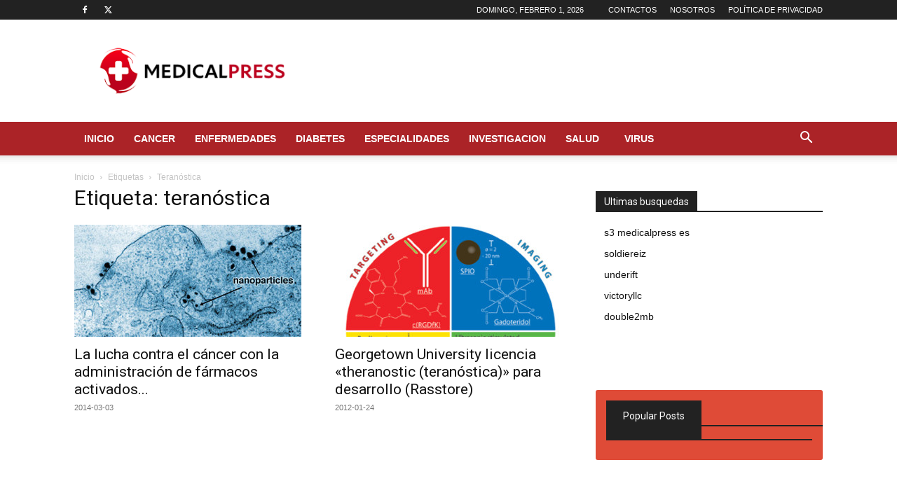

--- FILE ---
content_type: text/html; charset=utf-8
request_url: https://www.google.com/recaptcha/api2/aframe
body_size: 265
content:
<!DOCTYPE HTML><html><head><meta http-equiv="content-type" content="text/html; charset=UTF-8"></head><body><script nonce="4pLNTAHlkisJYYUoVxoYQg">/** Anti-fraud and anti-abuse applications only. See google.com/recaptcha */ try{var clients={'sodar':'https://pagead2.googlesyndication.com/pagead/sodar?'};window.addEventListener("message",function(a){try{if(a.source===window.parent){var b=JSON.parse(a.data);var c=clients[b['id']];if(c){var d=document.createElement('img');d.src=c+b['params']+'&rc='+(localStorage.getItem("rc::a")?sessionStorage.getItem("rc::b"):"");window.document.body.appendChild(d);sessionStorage.setItem("rc::e",parseInt(sessionStorage.getItem("rc::e")||0)+1);localStorage.setItem("rc::h",'1769915582915');}}}catch(b){}});window.parent.postMessage("_grecaptcha_ready", "*");}catch(b){}</script></body></html>